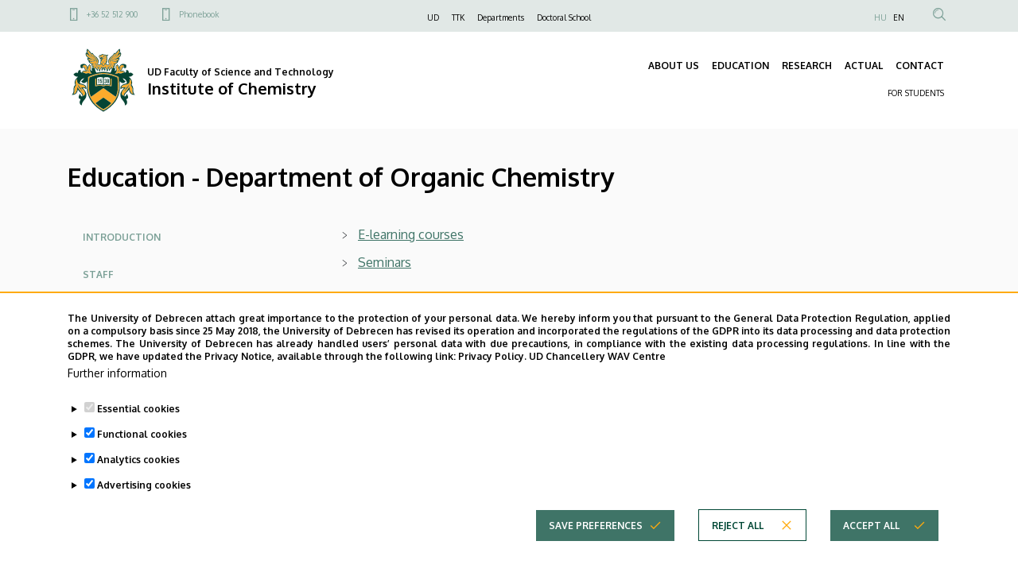

--- FILE ---
content_type: text/html; charset=UTF-8
request_url: https://kemia.unideb.hu/en/education-department-organic-chemistry
body_size: 9866
content:
<!DOCTYPE html>
<html lang="en" dir="ltr">
  <head>
    <meta charset="utf-8" />
<meta name="description" content="E-learning courses Seminars" />
<link rel="canonical" href="https://kemia.unideb.hu/en/education-department-organic-chemistry" />
<meta name="robots" content="index, follow" />
<meta name="Generator" content="Drupal 10 (https://www.drupal.org)" />
<meta name="MobileOptimized" content="width" />
<meta name="HandheldFriendly" content="true" />
<meta name="viewport" content="width=device-width, initial-scale=1.0" />
<style>div#sliding-popup, div#sliding-popup .eu-cookie-withdraw-banner, .eu-cookie-withdraw-tab {background: #ffffff} div#sliding-popup.eu-cookie-withdraw-wrapper { background: transparent; } #sliding-popup h1, #sliding-popup h2, #sliding-popup h3, #sliding-popup p, #sliding-popup label, #sliding-popup div, .eu-cookie-compliance-more-button, .eu-cookie-compliance-secondary-button, .eu-cookie-withdraw-tab { color: #000000;} .eu-cookie-withdraw-tab { border-color: #000000;}</style>
<link rel="icon" href="/themes/custom/unideb_gamma_mk4/favicon.ico" type="image/vnd.microsoft.icon" />
<link rel="alternate" hreflang="hu" href="https://kemia.unideb.hu/oktatas-szerves-kemiai-tanszek" />
<link rel="alternate" hreflang="en" href="https://kemia.unideb.hu/en/education-department-organic-chemistry" />

    <title>Education - Department of Organic Chemistry | Institute of Chemistry</title>
    <link rel="stylesheet" media="all" href="/sites/default/files/css/css_oOBvup6k_ECXCDOV2yhaC2-XyTf2LR3YLOfajznunGw.css?delta=0&amp;language=en&amp;theme=unideb_gamma_mk4&amp;include=[base64]" />
<link rel="stylesheet" media="all" href="/sites/default/files/css/css_A83YLBT4S7Tu1gCpap-RhP8kiGZoAx35aLlqX53-uMo.css?delta=1&amp;language=en&amp;theme=unideb_gamma_mk4&amp;include=[base64]" />
<link rel="stylesheet" media="all" href="//fonts.googleapis.com/css2?family=Oxygen:wght@300;400;700&amp;display=swap" />
<link rel="stylesheet" media="all" href="/sites/default/files/css/css_id9H_44lu5hHx5T1Ozpx5TAz907jonMpGWwOrXLkeAU.css?delta=3&amp;language=en&amp;theme=unideb_gamma_mk4&amp;include=[base64]" />

    
  </head>
  <body class="path-node page-node-type-page">
  <h1 class="screen-reader-only">Education - Department of Organic Chemistry | Institute of Chemistry</h1>
          <a href="#main-content" class="visually-hidden focusable skip-link">
      Skip to main content
    </a>
      
      <div class="dialog-off-canvas-main-canvas" data-off-canvas-main-canvas>
    

  



  <div class="layout-container">

  
                  <div class="region-top-line">
        <div class="container">
          <div class="row">
            <div class="col-md-4 d-none d-md-block">
                <div class="region region-top-line-left">
            

<nav role="navigation" aria-labelledby="block-unideb-gamma-mk4-unideb-gamma-contact-top-menu-menu" id="block-unideb-gamma-mk4-unideb-gamma-contact-top-menu" class="block block-menu navigation menu--contact-top">
            
  <h2 class="visually-hidden" id="block-unideb-gamma-mk4-unideb-gamma-contact-top-menu-menu">Felső kapcsolat menü</h2>
  

        
        <ul class="menu">
                  <li class="menu-item">
        <span class="font-style-xxsmall">
          <a href="tel:+3652512900" class="ud-icon-mobil ud-icon medium">+36 52 512 900</a>
                  </span>
      </li>
                <li class="menu-item">
        <span class="font-style-xxsmall">
          <a href="https://unideb.hu/en/phonebook/department/549" class="ud-icon-mobil ud-icon medium" target="_blank">Phonebook</a>
                  </span>
      </li>
      </ul>
    


  </nav>

      </div>

            </div>
            <div class="col-md-4 d-none d-md-block">
                <div class="region region-top-line-center">
            

<nav role="navigation" aria-labelledby="block-unideb-gamma-mk4-unideb-gamma-top-menu-menu" id="block-unideb-gamma-mk4-unideb-gamma-top-menu" class="block block-menu navigation menu--top">
            
  <h2 class="visually-hidden" id="block-unideb-gamma-mk4-unideb-gamma-top-menu-menu">Felső navigáció</h2>
  

        
        <ul class="menu">
                  <li class="menu-item">
        <span class="font-style-xxsmall">
          <a href="https://unideb.hu/en" target="_blank">UD</a>
                  </span>
      </li>
                <li class="menu-item">
        <span class="font-style-xxsmall">
          <a href="https://ttk.unideb.hu/en" target="_blank">TTK</a>
                  </span>
      </li>
                <li class="menu-item">
        <span class="font-style-xxsmall">
          <a href="/en/departments" data-drupal-link-system-path="node/507">Departments</a>
                  </span>
      </li>
                <li class="menu-item">
        <span class="font-style-xxsmall">
          <a href="https://chemistryphd.unideb.hu/" target="_blank">Doctoral School</a>
                  </span>
      </li>
      </ul>
    


  </nav>

      </div>

            </div>
            <div class="col-12 col-md-4">
                <div class="region region-top-line-right">
            

<nav role="navigation" aria-labelledby="block-unideb-gamma-mk4-anonim-user-menu-menu" id="block-unideb-gamma-mk4-anonim-user-menu" class="block block-menu navigation menu--anonymus-account">
            
  <h2 class="visually-hidden" id="block-unideb-gamma-mk4-anonim-user-menu-menu">Anonim Felhasználói fiók menüje</h2>
  

        
        


  </nav>

    



<div class="language-switcher-language-url block block-language block-language-blocklanguage-interface block--language-block--language-interface" id="block-unideb-gamma-mk4-unideb-gamma-language" role="navigation">
  
    
      <ul class="links"><li hreflang="hu" data-drupal-link-system-path="node/183">
        <span class="font-style-xxsmall"><a href="/oktatas-szerves-kemiai-tanszek" class="language-link" hreflang="hu" data-drupal-link-system-path="node/183">HU</a></span>
      </li><li hreflang="en" data-drupal-link-system-path="node/183" class="is-active" aria-current="page">
        <span class="font-style-xxsmall"><a href="/en/education-department-organic-chemistry" class="language-link is-active" hreflang="en" data-drupal-link-system-path="node/183" aria-current="page">EN</a></span>
      </li></ul>
  </div>

  
    
  


<div class="views-exposed-form block block-views block-views-exposed-filter-blocksearch-content-page-search block--views-exposed-filter-block--search-content-page-search search-api-exposed-form header" data-drupal-selector="views-exposed-form-search-content-page-search" id="block-unideb-gamma-mk4-search-api-exposed-form-header">
      <button type="button" id="js-search-trigger" class="search-icon-button"><i class="ud-icon-magnify ud-icon"></i></button>

  
  
    

      <form action="/en/search" method="get" id="views-exposed-form-search-content-page-search" accept-charset="UTF-8">
  <div class="js-form-item form-item js-form-type-textfield form-item-type-textfield form-item-keyword js-form-item-keyword form-no-label">
  
  
      <input placeholder="Search" data-drupal-selector="edit-keyword" type="text" id="edit-keyword" name="keyword" value="" size="30" maxlength="128" class="form-text" />

          </div>
<div data-drupal-selector="edit-actions" class="form-actions js-form-wrapper form-wrapper" id="edit-actions"><div class="submit-container">
  <input data-drupal-selector="edit-submit-search-content" type="submit" id="edit-submit-search-content" value="Keresés" class="button js-form-submit form-submit ud-button primary" />
</div>
</div>


</form>

  </div>

      </div>

            </div>
          </div>
        </div>
      </div>
    
    <header
      role="banner"  class="page-header">
      <div class="container">
        <div class="header-content row">
          <div class="col-10 col-lg-6">
            <div class="row">
              <div class="header-left col-12 order-0">
                  <div class="region region-header-left">
            
    



<div id="block-unideb-gamma-mk4-unideb-gamma-branding" class="block block-system block-system-branding-block block--system-branding-block">
  
    
    <div class="system-branding-content">
          <a href="/en" rel="home" class="site-logo">
        <img src="/themes/custom/unideb_gamma_mk4/../unideb_gamma/logo.svg" alt="Home" />
      </a>
        <div class="site-name-container">
              <a href="/en" rel="home">
          <div class="site-slogan"><span class="font-style-xsmall">  <span class="unideb-branding-attributes--item">UD Faculty of Science and Technology</span>
</span></div>
        </a>
                    <div class="site-name">
          <span class="font-style-xlarge">
            <a href="/en" title="Home" rel="home">
                <span class="unideb-branding-attributes--item">Institute of Chemistry</span>

            </a>
          </span>
        </div>
          </div>
  </div>
</div>

      </div>

              </div>
            </div>
          </div>
          <div class="col-6 ud-display-content-lg">
            <div class="row ud-display-content-lg">
              <div id="header-center"
                   class="header-center header-collapse-navigation collapse navbar-collapse col-12 order-4 order-lg-1">
                  <div class="region region-header-center">
            
  
<nav role="navigation" aria-labelledby="block-unideb-gamma-mk4-unideb-gamma-main-menu-menu" id="block-unideb-gamma-mk4-unideb-gamma-main-menu" class="block block-menu navigation menu--main navbar navbar-expand-md block-menu-extras-navbar-with-column">
            
  <h2 class="visually-hidden" id="block-unideb-gamma-mk4-unideb-gamma-main-menu-menu">Fő navigáció</h2>
  

        
  
              <ul data-region="header_center" class="navbar-nav">
                            <li data-quickedit-entity-id="menu_link_content/21"  class="nav-item dropdown-menu-item-level-0 view-mode-default">
            
                        <a href="/en/introduction" class="nav-link font-style-xsmall" data-drupal-link-system-path="node/415">ABOUT US</a>
                      </li>
                            <li data-quickedit-entity-id="menu_link_content/4"  class="nav-item dropdown dropdown-menu-item-level-0 view-mode-default">
            
                        <a href="/en" class="nav-link font-style-xsmall" data-toggle="dropdown" data-drupal-link-system-path="&lt;front&gt;">EDUCATION</a>
                          <div class="dropdown-menu">
                  
        
                          
      
      
      <ul  class="row">

                    
                
                                          <div  class="menu-group-wrapper col-12 normal-links">
                  
        
          <li data-quickedit-entity-id="menu_link_content/107" class="dropdown-menu-column dropdown-menu-item-level-1">
            
                          <span class="font-style-xsmall">
                <div class="menu-column-title-without-button">
                  <a class="menu-column-title">EDUCATION INFORMATION</a>
                </div>

                <div class="menu-column-title-with-button position-relative">
                  <a class="menu-column-title">EDUCATION INFORMATION</a>
                  <span class="data-collapse-button ud-icon-button absolute-full-link" data-toggle="collapse" data-target="#collapse-107" aria-expanded="false" aria-controls="collapse-107">
                      <a class="ud-icon ud-icon-plus"></a>
                  </span>
                </div>
              </span>
            

                                            
        
            
                    
      
      <ul  class="collapse" id="collapse-107">

                    
                
        
        
          <li data-quickedit-entity-id="menu_link_content/117" class="dropdown-menu-item dropdown-menu-item-level-2">
            
                                                      <a href="/en/programmes" class="dropdown-menu-item-title font-style-small" data-drupal-link-system-path="node/417">Programmes</a>
            

                                                </li>

          
                  
                
        
        
          <li data-quickedit-entity-id="menu_link_content/149" class="dropdown-menu-item dropdown-menu-item-level-2">
            
                                                      <a href="/en/heads-programmes" class="dropdown-menu-item-title font-style-small" data-drupal-link-system-path="node/418">Heads of the Programmes</a>
            

                                                </li>

          
                  
                
        
        
          <li data-quickedit-entity-id="menu_link_content/137" class="dropdown-menu-item dropdown-menu-item-level-2">
            
                                                      <a href="/en/bulletins" class="dropdown-menu-item-title font-style-small" data-drupal-link-system-path="node/400">Bulletins</a>
            

                                                </li>

          
                  
                
        
        
          <li data-quickedit-entity-id="menu_link_content/290" class="dropdown-menu-item dropdown-menu-item-level-2">
            
                                                      <a href="/en/specialization-forms" class="dropdown-menu-item-title font-style-small" data-drupal-link-system-path="node/710">Specialization forms</a>
            

                                                </li>

          
              </ul>
      
                                    </li>

                                  
                  
                
                          
        
          <li data-quickedit-entity-id="menu_link_content/80" class="dropdown-menu-column dropdown-menu-item-level-1">
            
                          <span class="font-style-xsmall">
                <div class="menu-column-title-without-button">
                  <a class="menu-column-title">TIMETABLES</a>
                </div>

                <div class="menu-column-title-with-button position-relative">
                  <a class="menu-column-title">TIMETABLES</a>
                  <span class="data-collapse-button ud-icon-button absolute-full-link" data-toggle="collapse" data-target="#collapse-80" aria-expanded="false" aria-controls="collapse-80">
                      <a class="ud-icon ud-icon-plus"></a>
                  </span>
                </div>
              </span>
            

                                            
        
            
                    
      
      <ul  class="collapse" id="collapse-80">

                    
                
        
        
          <li data-quickedit-entity-id="menu_link_content/88" class="dropdown-menu-item dropdown-menu-item-level-2">
            
                                                      <a href="/en/chemistry-bsc" class="dropdown-menu-item-title font-style-small" data-drupal-link-system-path="node/411">Chemistry BSc</a>
            

                                                </li>

          
                  
                
        
        
          <li data-quickedit-entity-id="menu_link_content/85" class="dropdown-menu-item dropdown-menu-item-level-2">
            
                                                      <a href="/en/chemical-engineer-bsc" class="dropdown-menu-item-title font-style-small" data-drupal-link-system-path="node/412">Chemical Engineer BSc</a>
            

                                                </li>

          
                  
                
        
        
          <li data-quickedit-entity-id="menu_link_content/118" class="dropdown-menu-item dropdown-menu-item-level-2">
            
                                                      <a href="/en/chemistry-msc" class="dropdown-menu-item-title font-style-small" data-drupal-link-system-path="node/413">Chemistry MSc</a>
            

                                                </li>

          
                  
                
        
        
          <li data-quickedit-entity-id="menu_link_content/191" class="dropdown-menu-item dropdown-menu-item-level-2">
            
                                                      <a href="/en/chemical-engineer-msc" class="dropdown-menu-item-title font-style-small" data-drupal-link-system-path="node/414">Chemical Engineer MSc</a>
            

                                                </li>

          
              </ul>
      
                                    </li>

                                  
                  
                
                          
        
          <li data-quickedit-entity-id="menu_link_content/104" class="dropdown-menu-column dropdown-menu-item-level-1">
            
                          <span class="font-style-xsmall">
                <div class="menu-column-title-without-button">
                  <a class="menu-column-title">THESIS, FINAL EXAM</a>
                </div>

                <div class="menu-column-title-with-button position-relative">
                  <a class="menu-column-title">THESIS, FINAL EXAM</a>
                  <span class="data-collapse-button ud-icon-button absolute-full-link" data-toggle="collapse" data-target="#collapse-104" aria-expanded="false" aria-controls="collapse-104">
                      <a class="ud-icon ud-icon-plus"></a>
                  </span>
                </div>
              </span>
            

                                            
        
            
                    
      
      <ul  class="collapse" id="collapse-104">

                    
                
        
        
          <li data-quickedit-entity-id="menu_link_content/166" class="dropdown-menu-item dropdown-menu-item-level-2">
            
                                                      <a href="/en/thesis-english" class="dropdown-menu-item-title font-style-small" data-drupal-link-system-path="node/394">Thesis</a>
            

                                                </li>

          
                  
                
        
        
          <li data-quickedit-entity-id="menu_link_content/89" class="dropdown-menu-item dropdown-menu-item-level-2">
            
                                                      <a href="/en/final-exam-english" class="dropdown-menu-item-title font-style-small" data-drupal-link-system-path="node/396">Final Exam</a>
            

                                                </li>

          
              </ul>
      
                                    </li>

                                       </div>
                        
              </ul>
      
              </div>
                      </li>
                            <li data-quickedit-entity-id="menu_link_content/34"  class="nav-item dropdown dropdown-menu-item-level-0 view-mode-default">
            
                        <a href="/en" class="nav-link font-style-xsmall" data-toggle="dropdown" data-drupal-link-system-path="&lt;front&gt;">RESEARCH</a>
                          <div class="dropdown-menu">
                  
        
                          
      
      
      <ul  class="row">

                    
                
                                          <div  class="menu-group-wrapper col-12 normal-links">
                  
        
          <li data-quickedit-entity-id="menu_link_content/126" class="dropdown-menu-column dropdown-menu-item-level-1">
            
                          <span class="font-style-xsmall">
                <div class="menu-column-title-without-button">
                  <a class="menu-column-title">DOCTORAL SCHOOL</a>
                </div>

                <div class="menu-column-title-with-button position-relative">
                  <a class="menu-column-title">DOCTORAL SCHOOL</a>
                  <span class="data-collapse-button ud-icon-button absolute-full-link" data-toggle="collapse" data-target="#collapse-126" aria-expanded="false" aria-controls="collapse-126">
                      <a class="ud-icon ud-icon-plus"></a>
                  </span>
                </div>
              </span>
            

                                            
        
            
                    
      
      <ul  class="collapse" id="collapse-126">

                    
                
        
        
          <li data-quickedit-entity-id="menu_link_content/153" class="dropdown-menu-item dropdown-menu-item-level-2">
            
                                                      <a href="https://chemistryphd.unideb.hu/" class="dropdown-menu-item-title font-style-small">Doctoral School of Chemistry</a>
            

                                                </li>

          
              </ul>
      
                                    </li>

                                  
                  
                
                          
        
          <li data-quickedit-entity-id="menu_link_content/62" class="dropdown-menu-column dropdown-menu-item-level-1">
            
                          <span class="font-style-xsmall">
                <div class="menu-column-title-without-button">
                  <a class="menu-column-title">GROUPS</a>
                </div>

                <div class="menu-column-title-with-button position-relative">
                  <a class="menu-column-title">GROUPS</a>
                  <span class="data-collapse-button ud-icon-button absolute-full-link" data-toggle="collapse" data-target="#collapse-62" aria-expanded="false" aria-controls="collapse-62">
                      <a class="ud-icon ud-icon-plus"></a>
                  </span>
                </div>
              </span>
            

                                            
        
            
                    
      
      <ul  class="collapse" id="collapse-62">

                    
                
        
        
          <li data-quickedit-entity-id="menu_link_content/91" class="dropdown-menu-item dropdown-menu-item-level-2">
            
                                                      <a href="/en/research-groups" class="dropdown-menu-item-title font-style-small" data-drupal-link-system-path="node/419">Research Groups</a>
            

                                                </li>

          
              </ul>
      
                                    </li>

                                       </div>
                        
              </ul>
      
              </div>
                      </li>
                            <li data-quickedit-entity-id="menu_link_content/54"  class="nav-item dropdown dropdown-menu-item-level-0 view-mode-default">
            
                        <a href="/en" class="nav-link font-style-xsmall" data-toggle="dropdown" data-drupal-link-system-path="&lt;front&gt;">ACTUAL</a>
                          <div class="dropdown-menu">
                  
        
                          
      
      
      <ul  class="row">

                    
                
                                          <div  class="menu-group-wrapper col-12 normal-links">
                  
        
          <li data-quickedit-entity-id="menu_link_content/142" class="dropdown-menu-column dropdown-menu-item-level-1">
            
                          <span class="font-style-xsmall">
                <div class="menu-column-title-without-button">
                  <a class="menu-column-title">ACTUAL</a>
                </div>

                <div class="menu-column-title-with-button position-relative">
                  <a class="menu-column-title">ACTUAL</a>
                  <span class="data-collapse-button ud-icon-button absolute-full-link" data-toggle="collapse" data-target="#collapse-142" aria-expanded="false" aria-controls="collapse-142">
                      <a class="ud-icon ud-icon-plus"></a>
                  </span>
                </div>
              </span>
            

                                            
        
            
                    
      
      <ul  class="collapse" id="collapse-142">

                    
                
        
        
          <li data-quickedit-entity-id="menu_link_content/157" class="dropdown-menu-item dropdown-menu-item-level-2">
            
                                                      <a href="/en/news" class="dropdown-menu-item-title font-style-small" data-drupal-link-system-path="news">News</a>
            

                                                </li>

          
                  
                
        
        
          <li data-quickedit-entity-id="menu_link_content/129" class="dropdown-menu-item dropdown-menu-item-level-2">
            
                                                      <a href="/en/esemenynaptar" class="dropdown-menu-item-title font-style-small" data-drupal-link-system-path="esemenynaptar">Events</a>
            

                                                </li>

          
              </ul>
      
                                    </li>

                                       </div>
                        
              </ul>
      
              </div>
                      </li>
                            <li data-quickedit-entity-id="menu_link_content/16"  class="nav-item dropdown dropdown-menu-item-level-0 view-mode-default">
            
                        <a href="/en" class="nav-link font-style-xsmall" data-toggle="dropdown" data-drupal-link-system-path="&lt;front&gt;">CONTACT</a>
                          <div class="dropdown-menu">
                  
        
                          
      
      
      <ul  class="row">

                    
                
                                          <div  class="menu-group-wrapper col-12 normal-links">
                  
        
          <li data-quickedit-entity-id="menu_link_content/87" class="dropdown-menu-column dropdown-menu-item-level-1">
            
                          <span class="font-style-xsmall">
                <div class="menu-column-title-without-button">
                  <a class="menu-column-title">CONTACT US</a>
                </div>

                <div class="menu-column-title-with-button position-relative">
                  <a class="menu-column-title">CONTACT US</a>
                  <span class="data-collapse-button ud-icon-button absolute-full-link" data-toggle="collapse" data-target="#collapse-87" aria-expanded="false" aria-controls="collapse-87">
                      <a class="ud-icon ud-icon-plus"></a>
                  </span>
                </div>
              </span>
            

                                            
        
            
                    
      
      <ul  class="collapse" id="collapse-87">

                    
                
        
        
          <li data-quickedit-entity-id="menu_link_content/106" class="dropdown-menu-item dropdown-menu-item-level-2">
            
                                                      <a href="/en/contact-us" class="dropdown-menu-item-title font-style-small" data-drupal-link-system-path="node/416">Availability</a>
            

                                                </li>

          
              </ul>
      
                                    </li>

                                  
                  
                
                          
        
          <li data-quickedit-entity-id="menu_link_content/76" class="dropdown-menu-column dropdown-menu-item-level-1">
            
                          <span class="font-style-xsmall">
                <div class="menu-column-title-without-button">
                  <a class="menu-column-title">PHONEBOOKS</a>
                </div>

                <div class="menu-column-title-with-button position-relative">
                  <a class="menu-column-title">PHONEBOOKS</a>
                  <span class="data-collapse-button ud-icon-button absolute-full-link" data-toggle="collapse" data-target="#collapse-76" aria-expanded="false" aria-controls="collapse-76">
                      <a class="ud-icon ud-icon-plus"></a>
                  </span>
                </div>
              </span>
            

                                            
        
            
                    
      
      <ul  class="collapse" id="collapse-76">

                    
                
        
        
          <li data-quickedit-entity-id="menu_link_content/120" class="dropdown-menu-item dropdown-menu-item-level-2">
            
                                                      <a href="https://unideb.hu/en/phonebook/worker" target="_blank" class="dropdown-menu-item-title font-style-small">UD Phonebook</a>
            

                                                </li>

          
                  
                
        
        
          <li data-quickedit-entity-id="menu_link_content/143" class="dropdown-menu-item dropdown-menu-item-level-2">
            
                                                      <a href="https://unideb.hu/en/phonebook/department/549" target="_blank" class="dropdown-menu-item-title font-style-small">Institutes Phonebook</a>
            

                                                </li>

          
              </ul>
      
                                    </li>

                                       </div>
                        
              </ul>
      
              </div>
                      </li>
              </ul>
      

  </nav>

      </div>

              </div>
              <div class="header-right col-12 order-2">
                
              </div>
                              <div id="header-bottom" class="header-bottom header-collapse-navigation collapse navbar-collapse col-12 order-5">
                    <div class="region region-header-bottom">
            
  
<nav role="navigation" aria-labelledby="block-unideb-gamma-mk4-menu-secondary-menu" id="block-unideb-gamma-mk4-menu-secondary" class="block block-menu navigation menu--secondary navbar navbar-expand-md block-menu-extras-navbar-with-column">
            
  <h2 class="visually-hidden" id="block-unideb-gamma-mk4-menu-secondary-menu">Másodlagos navigáció</h2>
  

        

  
              <ul data-region="header_bottom" class="navbar-nav">
                            <li data-quickedit-entity-id="menu_link_content/56"  class="nav-item dropdown dropdown-menu-item-level-0 view-mode-default">
            
                        <a href="/en" class="nav-link font-style-xxsmall" data-toggle="dropdown" data-drupal-link-system-path="&lt;front&gt;">FOR STUDENTS</a>
                          <div class="dropdown-menu">
                  
        
                          
      
      
      <ul  class="row">

                    
                
                                          <div  class="menu-group-wrapper col-12 normal-links">
                  
        
          <li data-quickedit-entity-id="menu_link_content/82" class="dropdown-menu-column dropdown-menu-item-level-1">
            
                          <span class="font-style-xsmall">
                <div class="menu-column-title-without-button">
                  <a class="menu-column-title">EDUCATION INFORMATION</a>
                </div>

                <div class="menu-column-title-with-button position-relative">
                  <a class="menu-column-title">EDUCATION INFORMATION</a>
                  <span class="data-collapse-button ud-icon-button absolute-full-link" data-toggle="collapse" data-target="#collapse-82" aria-expanded="false" aria-controls="collapse-82">
                      <a class="ud-icon ud-icon-plus"></a>
                  </span>
                </div>
              </span>
            

                                            
        
            
                    
      
      <ul  class="collapse" id="collapse-82">

                    
                
        
        
          <li data-quickedit-entity-id="menu_link_content/95" class="dropdown-menu-item dropdown-menu-item-level-2">
            
                                                      <a href="https://kemia.unideb.hu/en/heads-programmes" class="dropdown-menu-item-title font-style-small">Heads of the Programmes</a>
            

                                                </li>

          
                  
                
        
        
          <li data-quickedit-entity-id="menu_link_content/105" class="dropdown-menu-item dropdown-menu-item-level-2">
            
                                                      <a href="/en/topic-courses" class="dropdown-menu-item-title font-style-small" data-drupal-link-system-path="node/399">Topic of courses</a>
            

                                                </li>

          
                  
                
        
        
          <li data-quickedit-entity-id="menu_link_content/77" class="dropdown-menu-item dropdown-menu-item-level-2">
            
                                                      <a href="/en/bulletins" class="dropdown-menu-item-title font-style-small" data-drupal-link-system-path="node/400">Bulletins</a>
            

                                                </li>

          
                  
                
        
        
          <li data-quickedit-entity-id="menu_link_content/289" class="dropdown-menu-item dropdown-menu-item-level-2">
            
                                                      <a href="/en/specialization-forms" class="dropdown-menu-item-title font-style-small" data-drupal-link-system-path="node/710">Specialization forms</a>
            

                                                </li>

          
              </ul>
      
                                    </li>

                                  
                  
                
                          
        
          <li data-quickedit-entity-id="menu_link_content/275" class="dropdown-menu-column dropdown-menu-item-level-1">
            
                          <span class="font-style-xsmall">
                <div class="menu-column-title-without-button">
                  <a class="menu-column-title">THESIS, FINAL EXAM</a>
                </div>

                <div class="menu-column-title-with-button position-relative">
                  <a class="menu-column-title">THESIS, FINAL EXAM</a>
                  <span class="data-collapse-button ud-icon-button absolute-full-link" data-toggle="collapse" data-target="#collapse-275" aria-expanded="false" aria-controls="collapse-275">
                      <a class="ud-icon ud-icon-plus"></a>
                  </span>
                </div>
              </span>
            

                                            
        
            
                    
      
      <ul  class="collapse" id="collapse-275">

                    
                
        
        
          <li data-quickedit-entity-id="menu_link_content/140" class="dropdown-menu-item dropdown-menu-item-level-2">
            
                                                      <a href="/en/thesis-english" class="dropdown-menu-item-title font-style-small" data-drupal-link-system-path="node/394">Thesis</a>
            

                                                </li>

          
                  
                
        
        
          <li data-quickedit-entity-id="menu_link_content/132" class="dropdown-menu-item dropdown-menu-item-level-2">
            
                                                      <a href="/en/final-exam-english" class="dropdown-menu-item-title font-style-small" data-drupal-link-system-path="node/396">Final Exam</a>
            

                                                </li>

          
              </ul>
      
                                    </li>

                                  
                  
                
                          
        
          <li data-quickedit-entity-id="menu_link_content/101" class="dropdown-menu-column dropdown-menu-item-level-1">
            
                          <span class="font-style-xsmall">
                <div class="menu-column-title-without-button">
                  <a class="menu-column-title">TIMETABLES</a>
                </div>

                <div class="menu-column-title-with-button position-relative">
                  <a class="menu-column-title">TIMETABLES</a>
                  <span class="data-collapse-button ud-icon-button absolute-full-link" data-toggle="collapse" data-target="#collapse-101" aria-expanded="false" aria-controls="collapse-101">
                      <a class="ud-icon ud-icon-plus"></a>
                  </span>
                </div>
              </span>
            

                                            
        
            
                    
      
      <ul  class="collapse" id="collapse-101">

                    
                
        
        
          <li data-quickedit-entity-id="menu_link_content/119" class="dropdown-menu-item dropdown-menu-item-level-2">
            
                                                      <a href="/en/chemistry-bsc" class="dropdown-menu-item-title font-style-small" data-drupal-link-system-path="node/411">Chemistry BSc</a>
            

                                                </li>

          
                  
                
        
        
          <li data-quickedit-entity-id="menu_link_content/134" class="dropdown-menu-item dropdown-menu-item-level-2">
            
                                                      <a href="/en/chemical-engineer-bsc" class="dropdown-menu-item-title font-style-small" data-drupal-link-system-path="node/412">Chemical Engineer BSc</a>
            

                                                </li>

          
                  
                
        
        
          <li data-quickedit-entity-id="menu_link_content/146" class="dropdown-menu-item dropdown-menu-item-level-2">
            
                                                      <a href="/en/chemistry-msc" class="dropdown-menu-item-title font-style-small" data-drupal-link-system-path="node/413">Chemistry MSc</a>
            

                                                </li>

          
                  
                
        
        
          <li data-quickedit-entity-id="menu_link_content/121" class="dropdown-menu-item dropdown-menu-item-level-2">
            
                                                      <a href="/en/chemical-engineer-msc" class="dropdown-menu-item-title font-style-small" data-drupal-link-system-path="node/414">Chemical Engineer MSc</a>
            

                                                </li>

          
              </ul>
      
                                    </li>

                                       </div>
                        
              </ul>
      
              </div>
                      </li>
              </ul>
      

  </nav>

      </div>

                </div>
                          </div>
          </div>
          <div class="navbar navbar-expand-md navbar-light menu-mobile col-2 col-sm-2 d-md-none order-1">
            <button class="navbar-toggler" type="button" data-toggle="collapse" data-target=".header-collapse-navigation"
                    aria-controls="header-center" aria-expanded="false" aria-label="Toggle navigation">
              <div class="icon-bar-holder">
                <span class="icon-bar top-bar"></span>
                <span class="icon-bar middle-bar"></span>
                <span class="icon-bar bottom-bar"></span>
              </div>
            </button>
          </div>
        </div>
      </div>
    </header>

    


        
    
    <main role="main" class="container">
      <a id="main-content" tabindex="-1"></a>
      <div class="row">

        <div  class="col">
                      <div>
                <div class="region region-content-top">
            
    



<div id="block-unideb-gamma-mk4-unideb-gamma-page-title" class="block block-core block-page-title-block block--page-title-block">
  
    
      
  <h2 class="page-title font-style-xxlarge">
<span>Education - Department of Organic Chemistry </span>
</h2>


  </div>

      </div>

            </div>
          
          
          <div class="row">
                          <aside class="content-left col-lg-3" >
                  <div class="region region-content-left">
            

<nav role="navigation" aria-labelledby="block-unideb-gamma-mk4-side-menu-menu" id="block-unideb-gamma-mk4-side-menu" class="block block-menu navigation menu--side">
            
  <h2 class="visually-hidden" id="block-unideb-gamma-mk4-side-menu-menu">Oldalmenü</h2>
  

        
              <ul class="menu">
                    <li class="menu-item">
        <div class="font-style-xsmall">
          <a href="/en/introduction-department-organic-chemistry" data-drupal-link-system-path="node/167">Introduction</a>
        </div>
              </li>
                <li class="menu-item">
        <div class="font-style-xsmall">
          <a href="/en/staff-department-organic-chemistry" data-drupal-link-system-path="node/182">Staff</a>
        </div>
              </li>
                <li class="menu-item">
        <div class="font-style-xsmall">
          <a href="/en/staff-profiles-department-organic-chemistry" data-drupal-link-system-path="node/387">Staff profiles</a>
        </div>
              </li>
                <li class="menu-item menu-item--active-trail">
        <div class="font-style-xsmall">
          <a href="/en/education-department-organic-chemistry" title="4" data-drupal-link-system-path="node/183" class="is-active" aria-current="page">Education</a>
        </div>
              </li>
                <li class="menu-item">
        <div class="font-style-xsmall">
          <a href="/en/research-department-organic-chemistry" data-drupal-link-system-path="node/184">Research</a>
        </div>
              </li>
                <li class="menu-item">
        <div class="font-style-xsmall">
          <a href="/en/useful-links-department-organic-chemistry" data-drupal-link-system-path="node/187">Useful Links</a>
        </div>
              </li>
                <li class="menu-item">
        <div class="font-style-xsmall">
          <a href="/en/contact-department-organic-chemistry" data-drupal-link-system-path="node/188">Contact</a>
        </div>
              </li>
        </ul>
  


  </nav>

      </div>

              </aside>
            
                          <div  class="col layout-content col-lg-9">
                  <div class="region region-content">
            <div data-drupal-messages-fallback class="hidden"></div>
    



<div id="block-unideb-gamma-mk4-unideb-gamma-content" class="block block-system block-system-main-block block--system-main-block">
  
    
      <article data-history-node-id="183" class="node node--type-page node--promoted node--view-mode-full">

  
    

  
  <div class="node__content">
      
            <div class="field clearfix field--name-body field--type-text-with-summary field--label-hidden field__item"><div class="list-tpl tpl2"> <ul> <li class="rtejustify"><span style="font-size:16px;"><a href="https://elearning.unideb.hu/course/index.php?categoryid=182" target="_blank">E-learning courses</a></span></li> <li class="rtejustify"><span style="font-size:16px;"><a href="/node/212">Seminars</a></span></li> </ul> </div> <ul> </ul> </div>
      
  <div class="last-update">
    <span class="title">Last update:</span>
    <span class="date">2023. 06. 08. 11:05</span>
  </div>
  </div>

</article>

  </div>

      </div>

              </div>
            
                      </div>
        </div>
      </div>

    </main>

    
    

    <footer role="contentinfo" class="page-footer">
                                  <div class="region-footer-bottom-line">
          <div class="container">
            <div class="row">
              <div class="col-12 col-md-5">
                  <div class="region region-footer-bottom-left">
            
    



<div id="block-unideb-gamma-mk4-unideb-gamma-social-media-icons" class="block-social-media-links block block-social-media-links-block block--social-media-links-block">
  
    
      

<ul class="social-media-links--platforms platforms inline horizontal">
      <li>
      <a class="social-media-link-icon--facebook" href="https://www.facebook.com/debrecenuniversity"  target="_blank" >
        <i class='ud-icon ud-icon-fb'></i>
      </a>

          </li>
      <li>
      <a class="social-media-link-icon--instagram" href="https://www.instagram.com/unideb_official"  target="_blank" >
        <i class='ud-icon ud-icon-insta'></i>
      </a>

          </li>
      <li>
      <a class="social-media-link-icon--linkedin" href="https://www.linkedin.com/school/debreceni-egyetem/"  target="_blank" >
        <i class='ud-icon ud-icon-linkedin'></i>
      </a>

          </li>
      <li>
      <a class="social-media-link-icon--twitter" href="https://x.com/degyetem"  target="_blank" >
        <i class='ud-icon ud-icon-x'></i>
      </a>

          </li>
      <li>
      <a class="social-media-link-icon--youtube" href="https://www.youtube.com/user/debreceniegyetem"  target="_blank" >
        <i class='ud-icon ud-icon-youtube'></i>
      </a>

          </li>
  </ul>

  </div>

      </div>

              </div>
              <div class="col-12 col-md-2">
                
              </div>
              <div class="col-12 col-md-5">
                  <div class="region region-footer-bottom-right">
            

<nav role="navigation" aria-labelledby="block-unideb-gamma-mk4-unideb-gamma-footer-data-protection-menu" id="block-unideb-gamma-mk4-unideb-gamma-footer-data-protection" class="block block-menu navigation menu--data-protection">
            
  <h2 class="visually-hidden" id="block-unideb-gamma-mk4-unideb-gamma-footer-data-protection-menu">Adatvédelem</h2>
  

        
        <ul class="menu">
                  <li class="menu-item">
        <div class="font-style-xxsmall">
          <a href="https://mad-hatter.it.unideb.hu/portal/displayDocument/Port%C3%A1lcsal%C3%A1d%20dokumentumai/Privacy_Policy.pdf" target="_blank">Privacy Policy</a>
                  </div>
      </li>
                <li class="menu-item">
        <div class="font-style-xxsmall">
          <a href="/en/technical-information">Technical Information</a>
                  </div>
      </li>
      </ul>
    


  </nav>

    



<div id="block-unideb-gamma-mk4-copyrightfooter" class="block block-copyright-footer block--copyright-footer">
  
    
      Copyright &copy; 2026 Unideb 
  </div>

      </div>

              </div>
            </div>
          </div>
        </div>
          </footer>
  
  </div>

  </div>

    
    <script type="application/json" data-drupal-selector="drupal-settings-json">{"path":{"baseUrl":"\/","pathPrefix":"en\/","currentPath":"node\/183","currentPathIsAdmin":false,"isFront":false,"currentLanguage":"en"},"pluralDelimiter":"\u0003","suppressDeprecationErrors":true,"back_to_top":{"back_to_top_button_trigger":100,"back_to_top_speed":1200,"back_to_top_prevent_on_mobile":true,"back_to_top_prevent_in_admin":false,"back_to_top_button_type":"image","back_to_top_button_text":"Vissza a tetej\u00e9re"},"eu_cookie_compliance":{"cookie_policy_version":"1.0.0","popup_enabled":true,"popup_agreed_enabled":false,"popup_hide_agreed":false,"popup_clicking_confirmation":false,"popup_scrolling_confirmation":false,"popup_html_info":"\u003Cdiv role=\u0022alertdialog\u0022 aria-labelledby=\u0022popup-text\u0022  class=\u0022eu-cookie-compliance-banner eu-cookie-compliance-banner-info eu-cookie-compliance-banner--categories\u0022\u003E\n  \u003Cdiv class=\u0022container\u0022\u003E\n    \u003Cdiv class=\u0022popup-content info eu-cookie-compliance-content\u0022\u003E\n    \u003Cdiv id=\u0022popup-text\u0022 class=\u0022eu-cookie-compliance-message\u0022\u003E\n      \u003Cdiv class=\u0022font-style-xxsmall\u0022\u003E\n        \u003Cp\u003EThe University of Debrecen attach great importance to the protection of your personal data. We hereby inform you that pursuant to the General Data Protection Regulation, applied on a compulsory basis since 25 May 2018, the University of Debrecen has revised its operation and incorporated the regulations of the GDPR into its data processing and data protection schemes. The University of Debrecen has already handled users\u2019 personal data with due precautions, in compliance with the existing data processing regulations. In line with the GDPR, we have updated the Privacy Notice, available through the following link:\u0026nbsp;\u003Ca href=\u0022https:\/\/mad-hatter.it.unideb.hu\/portal\/displayDocument\/Port\u00e1lcsal\u00e1d%20dokumentumai\/Privacy_Policy.pdf\u0022 target=\u0022_blank\u0022\u003EPrivacy Policy.\u003C\/a\u003E\u0026nbsp;\u003Cstrong\u003EUD Chancellery WAV Centre\u003C\/strong\u003E\u003C\/p\u003E\n      \u003C\/div\u003E\n              \u003Cbutton type=\u0022button\u0022 class=\u0022find-more-button eu-cookie-compliance-more-button\u0022\u003EFurther information\u003C\/button\u003E\n          \u003C\/div\u003E\n\n          \u003Cdiv id=\u0022eu-cookie-compliance-categories\u0022 class=\u0022eu-cookie-compliance-categories\u0022\u003E\n                  \u003Cdetails class=\u0022eu-cookie-compliance-category\u0022\u003E\n            \u003Csummary\u003E\n              \u003Cinput type=\u0022checkbox\u0022 name=\u0022cookie-categories\u0022 id=\u0022cookie-category-essential\u0022\n                     value=\u0022essential\u0022\n                 checked                  disabled  \u003E\n              \u003Clabel class=\u0022font-style-xsmall\u0022 for=\u0022cookie-category-essential\u0022\u003EEssential cookies\u003C\/label\u003E\n            \u003C\/summary\u003E\n                          \u003Cdiv class=\u0022eu-cookie-compliance-category-description\u0022\u003ESmall text files that your browser places on your device to store certain information. Essential cookies are an essential element of websites, without them, it would not be possible to use the websites smoothly. These cookies allow users to navigate between different parts of the website, store their preferences and access secure areas of the website (e.g. the session in which the user\u0026#039;s login is stored, and the decision made concerning cookies). These cookies do not collect information about user\u0026#039;s browsing habits and cannot be used to track user behaviour. Only the minimum information necessary for the operation of the website is stored and is usually deleted when you close your browser unless it is a permanent cookie that may remain on your device for a longer period of time to improve your user experience.\u003C\/div\u003E\n                      \u003C\/details\u003E\n                  \u003Cdetails class=\u0022eu-cookie-compliance-category\u0022\u003E\n            \u003Csummary\u003E\n              \u003Cinput type=\u0022checkbox\u0022 name=\u0022cookie-categories\u0022 id=\u0022cookie-category-functional\u0022\n                     value=\u0022functional\u0022\n                 checked                  \u003E\n              \u003Clabel class=\u0022font-style-xsmall\u0022 for=\u0022cookie-category-functional\u0022\u003EFunctional cookies\u003C\/label\u003E\n            \u003C\/summary\u003E\n                          \u003Cdiv class=\u0022eu-cookie-compliance-category-description\u0022\u003EThese small text files are placed on your device by your browser and the website uses this information to recognize that you have previously used it with that device. They store decisions that you made during setting up the page (e.g. hide pop-ups for 24 hours). We use the information stored in this way in order to adapt our website to your needs and make it convenient to use. In this process, only the cookie is identified on your device, no personal data is associated.\u003C\/div\u003E\n                      \u003C\/details\u003E\n                  \u003Cdetails class=\u0022eu-cookie-compliance-category\u0022\u003E\n            \u003Csummary\u003E\n              \u003Cinput type=\u0022checkbox\u0022 name=\u0022cookie-categories\u0022 id=\u0022cookie-category-analytics\u0022\n                     value=\u0022analytics\u0022\n                 checked                  \u003E\n              \u003Clabel class=\u0022font-style-xsmall\u0022 for=\u0022cookie-category-analytics\u0022\u003EAnalytics cookies\u003C\/label\u003E\n            \u003C\/summary\u003E\n                          \u003Cdiv class=\u0022eu-cookie-compliance-category-description\u0022\u003EThese cookies provide aggregated data about how visitors use our website. Their goal is to help us improve the content and functionality of our website. These cookies allow us to anonymously track which of our subpages users visit, how often and how much time they spend there, and what content they are most interested in. We record searches, geographic location, and the rate at which mobile devices are used to access our site. We use this data to compile statistical reports.\u003C\/div\u003E\n                      \u003C\/details\u003E\n                  \u003Cdetails class=\u0022eu-cookie-compliance-category\u0022\u003E\n            \u003Csummary\u003E\n              \u003Cinput type=\u0022checkbox\u0022 name=\u0022cookie-categories\u0022 id=\u0022cookie-category-advertising\u0022\n                     value=\u0022advertising\u0022\n                 checked                  \u003E\n              \u003Clabel class=\u0022font-style-xsmall\u0022 for=\u0022cookie-category-advertising\u0022\u003EAdvertising cookies\u003C\/label\u003E\n            \u003C\/summary\u003E\n                          \u003Cdiv class=\u0022eu-cookie-compliance-category-description\u0022\u003EAdvertising cookies are packages of data placed by advertising providers on users\u0026#039; devices to track their online activity. These cookies allow advertisers to display personalised advertisements that may be more relevant to the user\u0026#039;s interests. Advertising cookies collect information about users\u0026#039; online behaviour, such as visited pages, clicks, and purchase history. Then, they use this information to offer tailored advertising to users when they browse other websites.\u003C\/div\u003E\n                      \u003C\/details\u003E\n              \u003C\/div\u003E\n    \n    \u003Cdiv id=\u0022popup-buttons\u0022 class=\u0022eu-cookie-compliance-buttons eu-cookie-compliance-has-categories\u0022\u003E\n                \u003Cbutton type=\u0022button\u0022\n                  class=\u0022eu-cookie-compliance-save-preferences-button ud-button primary icon-right ud-icon ud-icon-check medium\u0022\u003ESave preferences\u003C\/button\u003E\n\n                    \u003Cbutton type=\u0022button\u0022 class=\u0022eu-cookie-compliance-default-button eu-cookie-compliance-reject-button ud-button secondary icon-right ud-icon ud-icon-close medium\u0022\u003EReject all\u003C\/button\u003E\n                    \u003Cbutton type=\u0022button\u0022 class=\u0022eu-cookie-withdraw-button visually-hidden ud-button secondary icon-right ud-icon ud-icon-close medium\u0022\u003EWithdraw consent\u003C\/button\u003E\n            \u003Cbutton type=\u0022button\u0022 class=\u0022agree-button eu-cookie-compliance-default-button ud-button primary icon-right ud-icon ud-icon-check medium\u0022\u003EAccept all\u003C\/button\u003E\n    \u003C\/div\u003E\n  \u003C\/div\u003E\n  \u003C\/div\u003E\n\u003C\/div\u003E","use_mobile_message":false,"mobile_popup_html_info":"\u003Cdiv role=\u0022alertdialog\u0022 aria-labelledby=\u0022popup-text\u0022  class=\u0022eu-cookie-compliance-banner eu-cookie-compliance-banner-info eu-cookie-compliance-banner--categories\u0022\u003E\n  \u003Cdiv class=\u0022container\u0022\u003E\n    \u003Cdiv class=\u0022popup-content info eu-cookie-compliance-content\u0022\u003E\n    \u003Cdiv id=\u0022popup-text\u0022 class=\u0022eu-cookie-compliance-message\u0022\u003E\n      \u003Cdiv class=\u0022font-style-xxsmall\u0022\u003E\n        \u003Ch2\u003EWe use cookies on this site to enhance your user experience\u003C\/h2\u003E\u003Cp\u003EBy tapping the Accept button, you agree to us doing so.\u003C\/p\u003E\n      \u003C\/div\u003E\n              \u003Cbutton type=\u0022button\u0022 class=\u0022find-more-button eu-cookie-compliance-more-button\u0022\u003EFurther information\u003C\/button\u003E\n          \u003C\/div\u003E\n\n          \u003Cdiv id=\u0022eu-cookie-compliance-categories\u0022 class=\u0022eu-cookie-compliance-categories\u0022\u003E\n                  \u003Cdetails class=\u0022eu-cookie-compliance-category\u0022\u003E\n            \u003Csummary\u003E\n              \u003Cinput type=\u0022checkbox\u0022 name=\u0022cookie-categories\u0022 id=\u0022cookie-category-essential\u0022\n                     value=\u0022essential\u0022\n                 checked                  disabled  \u003E\n              \u003Clabel class=\u0022font-style-xsmall\u0022 for=\u0022cookie-category-essential\u0022\u003EEssential cookies\u003C\/label\u003E\n            \u003C\/summary\u003E\n                          \u003Cdiv class=\u0022eu-cookie-compliance-category-description\u0022\u003ESmall text files that your browser places on your device to store certain information. Essential cookies are an essential element of websites, without them, it would not be possible to use the websites smoothly. These cookies allow users to navigate between different parts of the website, store their preferences and access secure areas of the website (e.g. the session in which the user\u0026#039;s login is stored, and the decision made concerning cookies). These cookies do not collect information about user\u0026#039;s browsing habits and cannot be used to track user behaviour. Only the minimum information necessary for the operation of the website is stored and is usually deleted when you close your browser unless it is a permanent cookie that may remain on your device for a longer period of time to improve your user experience.\u003C\/div\u003E\n                      \u003C\/details\u003E\n                  \u003Cdetails class=\u0022eu-cookie-compliance-category\u0022\u003E\n            \u003Csummary\u003E\n              \u003Cinput type=\u0022checkbox\u0022 name=\u0022cookie-categories\u0022 id=\u0022cookie-category-functional\u0022\n                     value=\u0022functional\u0022\n                 checked                  \u003E\n              \u003Clabel class=\u0022font-style-xsmall\u0022 for=\u0022cookie-category-functional\u0022\u003EFunctional cookies\u003C\/label\u003E\n            \u003C\/summary\u003E\n                          \u003Cdiv class=\u0022eu-cookie-compliance-category-description\u0022\u003EThese small text files are placed on your device by your browser and the website uses this information to recognize that you have previously used it with that device. They store decisions that you made during setting up the page (e.g. hide pop-ups for 24 hours). We use the information stored in this way in order to adapt our website to your needs and make it convenient to use. In this process, only the cookie is identified on your device, no personal data is associated.\u003C\/div\u003E\n                      \u003C\/details\u003E\n                  \u003Cdetails class=\u0022eu-cookie-compliance-category\u0022\u003E\n            \u003Csummary\u003E\n              \u003Cinput type=\u0022checkbox\u0022 name=\u0022cookie-categories\u0022 id=\u0022cookie-category-analytics\u0022\n                     value=\u0022analytics\u0022\n                 checked                  \u003E\n              \u003Clabel class=\u0022font-style-xsmall\u0022 for=\u0022cookie-category-analytics\u0022\u003EAnalytics cookies\u003C\/label\u003E\n            \u003C\/summary\u003E\n                          \u003Cdiv class=\u0022eu-cookie-compliance-category-description\u0022\u003EThese cookies provide aggregated data about how visitors use our website. Their goal is to help us improve the content and functionality of our website. These cookies allow us to anonymously track which of our subpages users visit, how often and how much time they spend there, and what content they are most interested in. We record searches, geographic location, and the rate at which mobile devices are used to access our site. We use this data to compile statistical reports.\u003C\/div\u003E\n                      \u003C\/details\u003E\n                  \u003Cdetails class=\u0022eu-cookie-compliance-category\u0022\u003E\n            \u003Csummary\u003E\n              \u003Cinput type=\u0022checkbox\u0022 name=\u0022cookie-categories\u0022 id=\u0022cookie-category-advertising\u0022\n                     value=\u0022advertising\u0022\n                 checked                  \u003E\n              \u003Clabel class=\u0022font-style-xsmall\u0022 for=\u0022cookie-category-advertising\u0022\u003EAdvertising cookies\u003C\/label\u003E\n            \u003C\/summary\u003E\n                          \u003Cdiv class=\u0022eu-cookie-compliance-category-description\u0022\u003EAdvertising cookies are packages of data placed by advertising providers on users\u0026#039; devices to track their online activity. These cookies allow advertisers to display personalised advertisements that may be more relevant to the user\u0026#039;s interests. Advertising cookies collect information about users\u0026#039; online behaviour, such as visited pages, clicks, and purchase history. Then, they use this information to offer tailored advertising to users when they browse other websites.\u003C\/div\u003E\n                      \u003C\/details\u003E\n              \u003C\/div\u003E\n    \n    \u003Cdiv id=\u0022popup-buttons\u0022 class=\u0022eu-cookie-compliance-buttons eu-cookie-compliance-has-categories\u0022\u003E\n                \u003Cbutton type=\u0022button\u0022\n                  class=\u0022eu-cookie-compliance-save-preferences-button ud-button primary icon-right ud-icon ud-icon-check medium\u0022\u003ESave preferences\u003C\/button\u003E\n\n                    \u003Cbutton type=\u0022button\u0022 class=\u0022eu-cookie-compliance-default-button eu-cookie-compliance-reject-button ud-button secondary icon-right ud-icon ud-icon-close medium\u0022\u003EReject all\u003C\/button\u003E\n                    \u003Cbutton type=\u0022button\u0022 class=\u0022eu-cookie-withdraw-button visually-hidden ud-button secondary icon-right ud-icon ud-icon-close medium\u0022\u003EWithdraw consent\u003C\/button\u003E\n            \u003Cbutton type=\u0022button\u0022 class=\u0022agree-button eu-cookie-compliance-default-button ud-button primary icon-right ud-icon ud-icon-check medium\u0022\u003EAccept all\u003C\/button\u003E\n    \u003C\/div\u003E\n  \u003C\/div\u003E\n  \u003C\/div\u003E\n\u003C\/div\u003E","mobile_breakpoint":768,"popup_html_agreed":false,"popup_use_bare_css":false,"popup_height":"auto","popup_width":"100%","popup_delay":1000,"popup_link":"https:\/\/mad-hatter.it.unideb.hu\/portal\/displayDocument\/Port\u00e1lcsal\u00e1d%20dokumentumai\/Privacy_Policy.pdf","popup_link_new_window":true,"popup_position":false,"fixed_top_position":true,"popup_language":"en","store_consent":false,"better_support_for_screen_readers":false,"cookie_name":"","reload_page":true,"domain":"","domain_all_sites":false,"popup_eu_only":false,"popup_eu_only_js":false,"cookie_lifetime":100,"cookie_session":0,"set_cookie_session_zero_on_disagree":0,"disagree_do_not_show_popup":false,"method":"categories","automatic_cookies_removal":true,"allowed_cookies":"analytics:_ga\r\nanalytics:_ga_*\r\nfunctional:right_bottom_popup_*\r\nfunctional:center_popup_*","withdraw_markup":"\u003Cbutton type=\u0022button\u0022 class=\u0022eu-cookie-withdraw-tab\u0022\u003EPrivacy settings\u003C\/button\u003E\n\u003Cdiv aria-labelledby=\u0022popup-text\u0022 class=\u0022eu-cookie-withdraw-banner\u0022\u003E\n  \u003Cdiv class=\u0022popup-content info eu-cookie-compliance-content\u0022\u003E\n    \u003Cdiv id=\u0022popup-text\u0022 class=\u0022eu-cookie-compliance-message\u0022 role=\u0022document\u0022\u003E\n      \u003Ch2\u003EOur website use cookies to improve your experience\u003C\/h2\u003E\u003Cp\u003EYou enabled us to create cookies.\u003C\/p\u003E\n    \u003C\/div\u003E\n    \u003Cdiv id=\u0022popup-buttons\u0022 class=\u0022eu-cookie-compliance-buttons\u0022\u003E\n      \u003Cbutton type=\u0022button\u0022 class=\u0022eu-cookie-withdraw-button \u0022\u003EWithdraw consent\u003C\/button\u003E\n    \u003C\/div\u003E\n  \u003C\/div\u003E\n\u003C\/div\u003E","withdraw_enabled":false,"reload_options":0,"reload_routes_list":"","withdraw_button_on_info_popup":false,"cookie_categories":["essential","functional","analytics","advertising"],"cookie_categories_details":{"essential":{"uuid":"22f38a1c-dcce-4c70-a499-e53dd6386ef6","langcode":"hu","status":true,"dependencies":[],"id":"essential","label":"Essential cookies","description":"Small text files that your browser places on your device to store certain information. Essential cookies are an essential element of websites, without them, it would not be possible to use the websites smoothly. These cookies allow users to navigate between different parts of the website, store their preferences and access secure areas of the website (e.g. the session in which the user\u0027s login is stored, and the decision made concerning cookies). These cookies do not collect information about user\u0027s browsing habits and cannot be used to track user behaviour. Only the minimum information necessary for the operation of the website is stored and is usually deleted when you close your browser unless it is a permanent cookie that may remain on your device for a longer period of time to improve your user experience.","checkbox_default_state":"required","weight":-9},"functional":{"uuid":"b52c012e-783c-4e0f-95c7-7ed3c99a1fe2","langcode":"hu","status":true,"dependencies":[],"id":"functional","label":"Functional cookies","description":"These small text files are placed on your device by your browser and the website uses this information to recognize that you have previously used it with that device. They store decisions that you made during setting up the page (e.g. hide pop-ups for 24 hours). We use the information stored in this way in order to adapt our website to your needs and make it convenient to use. In this process, only the cookie is identified on your device, no personal data is associated.","checkbox_default_state":"checked","weight":-8},"analytics":{"uuid":"06b237c0-abbc-420b-afa0-0c2380523d5b","langcode":"hu","status":true,"dependencies":[],"id":"analytics","label":"Analytics cookies","description":"These cookies provide aggregated data about how visitors use our website. Their goal is to help us improve the content and functionality of our website. These cookies allow us to anonymously track which of our subpages users visit, how often and how much time they spend there, and what content they are most interested in. We record searches, geographic location, and the rate at which mobile devices are used to access our site. We use this data to compile statistical reports.","checkbox_default_state":"checked","weight":-7},"advertising":{"uuid":"06f58728-79d3-41b2-bb3d-f73c2cc000cb","langcode":"hu","status":true,"dependencies":[],"id":"advertising","label":"Advertising cookies","description":"Advertising cookies are packages of data placed by advertising providers on users\u0027 devices to track their online activity. These cookies allow advertisers to display personalised advertisements that may be more relevant to the user\u0027s interests. Advertising cookies collect information about users\u0027 online behaviour, such as visited pages, clicks, and purchase history. Then, they use this information to offer tailored advertising to users when they browse other websites.","checkbox_default_state":"checked","weight":-6}},"enable_save_preferences_button":true,"cookie_value_disagreed":"0","cookie_value_agreed_show_thank_you":"1","cookie_value_agreed":"2","containing_element":"body","settings_tab_enabled":false,"olivero_primary_button_classes":"","olivero_secondary_button_classes":"","close_button_action":"close_banner","open_by_default":true,"modules_allow_popup":true,"hide_the_banner":false,"geoip_match":true,"unverified_scripts":[]},"ajaxTrustedUrl":{"\/en\/search":true},"user":{"uid":0,"permissionsHash":"c3f50ee75cba828d6abdb18efd105418dca2c93c1659d7107440271ee0681f37"}}</script>
<script src="/sites/default/files/js/js_4zDku8NnN2g2oPKCMwZQmk75c_2FYXL2MWHYJwQRRyY.js?scope=footer&amp;delta=0&amp;language=en&amp;theme=unideb_gamma_mk4&amp;include=eJyFyUsKhEAMBNALOfTG-4SkO4TYnzSTuJjbjxsR3QgFVdQjzBXCjsxE14bNF-dRFHiHbFaVj-qzKY7MIIGSXnzZhxYmIHROZBYeX5znK9g7JmlG2D4ev6ZDbga9rg__AxgiQ-A"></script>
<script src="/modules/custom/sendi_eu_cookie_compliance_gtag/js/sendi_eu_cookie_compliance_gtag.js?t73q2e" defer></script>
<script src="/sites/default/files/js/js_R29fN4VRnaFqhBSOWaRcEvUmCCReSWETEDsOKDw_960.js?scope=footer&amp;delta=2&amp;language=en&amp;theme=unideb_gamma_mk4&amp;include=eJyFyUsKhEAMBNALOfTG-4SkO4TYnzSTuJjbjxsR3QgFVdQjzBXCjsxE14bNF-dRFHiHbFaVj-qzKY7MIIGSXnzZhxYmIHROZBYeX5znK9g7JmlG2D4ev6ZDbga9rg__AxgiQ-A"></script>

  </body>
</html>


--- FILE ---
content_type: text/css
request_url: https://kemia.unideb.hu/sites/default/files/css/css_oOBvup6k_ECXCDOV2yhaC2-XyTf2LR3YLOfajznunGw.css?delta=0&language=en&theme=unideb_gamma_mk4&include=eJxtUFFuRCEIvNDb-rP3IaisJaIYwY-9_fqavm2aNiFhMjPAhIipguuuEeIPBk7aD1qQVCvTbm0IY08U_iMh0wOX-GHUM0OqlNl1Qp5roHDDQoDiNIP5U-gwTYwCbdsQhHu18Jf68E9q2_s0p7bDGR2rc6YIJw5R1c0njot9Xx2yCncL3_yeHoJOMHhb5mUv2BqGIhpRbg_tbr8UaPV-qWdo7uXSz9_s7fn2BV6_YX8s
body_size: 4834
content:
/* @license GPL-2.0-or-later https://www.drupal.org/licensing/faq */
.text-align-left{text-align:left;}.text-align-right{text-align:right;}.text-align-center{text-align:center;}.text-align-justify{text-align:justify;}.align-left{float:left;}.align-right{float:right;}.align-center{display:block;margin-right:auto;margin-left:auto;}
.fieldgroup{padding:0;border-width:0;}
.container-inline div,.container-inline label{display:inline-block;}.container-inline .details-wrapper{display:block;}.container-inline .hidden{display:none;}
.clearfix::after{display:table;clear:both;content:"";}
.js details:not([open]) .details-wrapper{display:none;}
.hidden{display:none;}.visually-hidden{position:absolute !important;overflow:hidden;clip:rect(1px,1px,1px,1px);width:1px;height:1px;word-wrap:normal;}.visually-hidden.focusable:active,.visually-hidden.focusable:focus-within{position:static !important;overflow:visible;clip:auto;width:auto;height:auto;}.invisible{visibility:hidden;}
.item-list__comma-list,.item-list__comma-list li{display:inline;}.item-list__comma-list{margin:0;padding:0;}.item-list__comma-list li::after{content:", ";}.item-list__comma-list li:last-child::after{content:"";}
.js .js-hide{display:none;}.js-show{display:none;}.js .js-show{display:block;}@media (scripting:enabled){.js-hide.js-hide{display:none;}.js-show{display:block;}}
.nowrap{white-space:nowrap;}
.position-container{position:relative;}
.reset-appearance{margin:0;padding:0;border:0 none;background:transparent;line-height:inherit;-webkit-appearance:none;appearance:none;}
.resize-none{resize:none;}.resize-vertical{min-height:2em;resize:vertical;}.resize-horizontal{max-width:100%;resize:horizontal;}.resize-both{max-width:100%;min-height:2em;resize:both;}
.system-status-counter__status-icon{display:inline-block;width:25px;height:25px;vertical-align:middle;}.system-status-counter__status-icon::before{display:block;width:100%;height:100%;content:"";background-repeat:no-repeat;background-position:center 2px;background-size:16px;}.system-status-counter__status-icon--error::before{background-image:url(/core/misc/icons/e32700/error.svg);}.system-status-counter__status-icon--warning::before{background-image:url(/core/misc/icons/e29700/warning.svg);}.system-status-counter__status-icon--checked::before{background-image:url(/core/misc/icons/73b355/check.svg);}
.system-status-report-counters__item{width:100%;margin-bottom:0.5em;padding:0.5em 0;text-align:center;white-space:nowrap;background-color:rgba(0,0,0,0.063);}@media screen and (min-width:60em){.system-status-report-counters{display:flex;flex-wrap:wrap;justify-content:space-between;}.system-status-report-counters__item--half-width{width:49%;}.system-status-report-counters__item--third-width{width:33%;}}
.system-status-general-info__item{margin-top:1em;padding:0 1em 1em;border:1px solid #ccc;}.system-status-general-info__item-title{border-bottom:1px solid #ccc;}
.tablesort{display:inline-block;width:16px;height:16px;background-size:100%;}.tablesort--asc{background-image:url(/core/misc/icons/787878/twistie-down.svg);}.tablesort--desc{background-image:url(/core/misc/icons/787878/twistie-up.svg);}
#sliding-popup{background:url(/modules/contrib/eu_cookie_compliance/images/gradient.png) center center scroll repeat-y transparent;}.sliding-popup-bottom,.sliding-popup-top{margin:0;padding:0;width:100%;z-index:99999;left:0;text-align:center;}.sliding-popup-bottom{position:fixed;}.sliding-popup-top{position:relative;}.eu-cookie-compliance-content{margin:0 auto;max-width:80%;display:inline-block;text-align:left;width:100%;position:relative;}.eu-cookie-compliance-buttons{float:right;margin:0 0 1em 0;max-width:40%;}.eu-cookie-compliance-categories-buttons{margin:0 0 1em 0;max-width:60%;float:left;}[dir="rtl"] .eu-cookie-compliance-buttons{float:left;}[dir="rtl"] .eu-cookie-compliance-categories-buttons{float:right;}.eu-cookie-compliance-more-button{cursor:pointer;display:inline;height:auto;margin:0;padding:0;border:none;text-decoration:underline;background:none;}.eu-cookie-compliance-secondary-button{cursor:pointer;border:none;background:none;margin-top:1em;padding:0 8px;vertical-align:middle;}.disagree-button.eu-cookie-compliance-more-button,.eu-cookie-compliance-agree-button,.eu-cookie-compliance-default-button,.eu-cookie-compliance-hide-button,.eu-cookie-compliance-more-button-thank-you,.eu-cookie-withdraw-button,.eu-cookie-compliance-save-preferences-button{cursor:pointer;margin-right:5px;margin-top:1em;vertical-align:middle;overflow:visible;width:auto;-moz-box-shadow:inset 0 1px 0 0 #ffffff;-webkit-box-shadow:inset 0 1px 0 0 #ffffff;box-shadow:inset 0 1px 0 0 #ffffff;background-color:#ededed;background-image:-moz-linear-gradient(top,#ededed 5%,#dfdfdf 100%);background-image:-webkit-gradient(linear,left top,left bottom,color-stop(5%,#ededed),color-stop(100%,#dfdfdf));background-image:-webkit-linear-gradient(top,#ededed 5%,#dfdfdf 100%);background-image:-o-linear-gradient(top,#ededed 5%,#dfdfdf 100%);background-image:-ms-linear-gradient(top,#ededed 5%,#dfdfdf 100%);background-image:linear-gradient(to bottom,#ededed 5%,#dfdfdf 100%);-moz-border-radius:6px;-webkit-border-radius:6px;border-radius:6px;border:1px solid #dcdcdc;color:#000;font-family:Arial,sans-serif;font-weight:bold;padding:4px 8px;text-decoration:none;text-shadow:1px 1px 0 #ffffff;}[dir="rtl"] .eu-cookie-compliance-buttons button{-moz-box-shadow:inset 0 0 0 1px #ffffff;-webkit-box-shadow:inset 0 0 0 1px #ffffff;box-shadow:inset 0 0 0 1px #ffffff;}.disagree-button.eu-cookie-compliance-more-button:hover,.eu-cookie-compliance-agree-button:hover,.eu-cookie-compliance-default-button:hover,.eu-cookie-compliance-hide-button:hover,.eu-cookie-compliance-more-button-thank-you:hover,.eu-cookie-withdraw-button:hover{background-color:#dfdfdf;background-image:-moz-linear-gradient(top,#dfdfdf 5%,#ededed 100%);background-image:-webkit-gradient(linear,left top,left bottom,color-stop(5%,#dfdfdf),color-stop(100%,#ededed));background-image:-webkit-linear-gradient(top,#dfdfdf 5%,#ededed 100%);background-image:-o-linear-gradient(top,#dfdfdf 5%,#ededed 100%);background-image:-ms-linear-gradient(top,#dfdfdf 5%,#ededed 100%);background-image:linear-gradient(to bottom,#dfdfdf 5%,#ededed 100%);}.disagree-button.eu-cookie-compliance-more-button:active,.eu-cookie-compliance-agree-button:active,.eu-cookie-compliance-default-button:active,.eu-cookie-compliance-hide-button:active,.eu-cookie-compliance-more-button-thank-you:active,.eu-cookie-withdraw-button:active{position:relative;top:1px;}.eu-cookie-compliance-message{float:left;margin:5px 0 0;max-width:60%;}.eu-cookie-compliance-banner--categories .eu-cookie-compliance-message{max-width:100%;}.eu-cookie-compliance-categories{clear:both;padding-top:1em;}.eu-cookie-compliance-categories label{display:inline;}[dir="rtl"] .eu-cookie-compliance-message{float:right;text-align:right;}.eu-cookie-compliance-message h1,.eu-cookie-compliance-message h2,.eu-cookie-compliance-message h3,.eu-cookie-compliance-message p{font-weight:bold;line-height:1.4;margin:0 0 5px 0;}.eu-cookie-compliance-message h1,.eu-cookie-compliance-message h2,.eu-cookie-compliance-message h3,.eu-cookie-compliance-message p,.eu-cookie-compliance-message button,.eu-cookie-compliance-category label{color:#fff;}.eu-cookie-compliance-message h1{font-size:24px;}.eu-cookie-compliance-message h2{font-size:16px;}.eu-cookie-compliance-message h3{font-size:12px;}.eu-cookie-compliance-message p{font-size:12px;display:inline;}.eu-cookie-withdraw-tab{padding:4px 7px;cursor:pointer;}.sliding-popup-bottom .eu-cookie-withdraw-tab{border-width:2px 2px 0;border-radius:5px 5px 0 0;}.sliding-popup-top .eu-cookie-withdraw-tab{border-width:0 2px 2px;border-radius:0 0 5px 5px;}.eu-cookie-withdraw-wrapper.sliding-popup-top,.eu-cookie-withdraw-wrapper.sliding-popup-top .eu-cookie-withdraw-banner{transform:scaleY(-1);}.eu-cookie-withdraw-tab{position:absolute;top:0;transform:translate(-50%,-100%);left:50%;}.eu-cookie-withdraw-wrapper.sliding-popup-top .eu-cookie-withdraw-tab{transform:translate(-50%,-100%) scaleY(-1);}.eu-cookie-compliance-close-button{background:url(/modules/contrib/eu_cookie_compliance/images/close.png);width:24px;height:24px;border-width:0;font-size:0;position:absolute;right:2px;top:-12px;cursor:pointer;}body:not(.eu-cookie-compliance-popup-open) .eu-cookie-compliance-close-button{display:none;}@media screen and (max-width:600px){.eu-cookie-compliance-content{max-width:95%;}.eu-cookie-compliance-categories,.eu-cookie-compliance-message{max-width:100%;}.eu-cookie-compliance-buttons{clear:both;float:none;max-width:100%;margin:5px 0 1em;}.eu-cookie-compliance-buttons.eu-cookie-compliance-has-categories{float:right;}.eu-cookie-compliance-banner--categories .eu-cookie-compliance-buttons{position:initial;bottom:unset;right:unset;}}
#backtotop{background:url(/modules/contrib/back_to_top/backtotop.png) no-repeat center center;border:0;bottom:20px;cursor:pointer;display:none;height:70px;position:fixed;right:20px;text-indent:-9999px;width:70px;z-index:300;}#backtotop:hover{opacity:0.8;}#backtotop:focus{opacity:0.6;outline:none;}@media (-webkit-min-device-pixel-ratio:2),(min-resolution:192dpi){#backtotop{background:url(/modules/contrib/back_to_top/backtotop2x.png) no-repeat center center;background-size:70px 70px;}}
.sendi-mvs{padding-top:8px;padding-bottom:8px;}.sendi-mvm{padding-top:16px;padding-bottom:16px;}.sendi-mvl{padding-top:24px;padding-bottom:24px;}.sendi-mvxl{padding-top:32px;padding-bottom:32px;}.sendi-mhs:not(.align-center){padding-left:8px;padding-right:8px;}.sendi-mhm:not(.align-center){padding-left:16px;padding-right:16px;}.sendi-mhl:not(.align-center){padding-left:24px;padding-right:24px;}.sendi-mhxl:not(.align-center){padding-left:32px;padding-right:32px;}
.social-media-links--platforms{padding-left:0;}.social-media-links--platforms.horizontal li{display:inline-block;text-align:center;padding:.2em .35em;}.social-media-links--platforms.vertical li{list-style-type:none;margin:0 0 .5em 0;}.social-media-links--platforms.vertical li a img{vertical-align:middle;margin-right:.5em;}.iconsets-wrapper{display:inherit;overflow-x:auto;}
:root{--unideb-template-picker--table-tpl1--th-background:gray;--unideb-template-picker--table-tpl1--th-color:white;--unideb-template-picker--table-tpl1--td-background:white;--unideb-template-picker--table-tpl1--td-color:black;--unideb-template-picker--table-tpl1--thead-th-background:gray;--unideb-template-picker--table-tpl1--thead-color:white;--unideb-template-picker--table-tpl1--border-color:white;--unideb-template-picker--table-tpl1--even-row-background:#afafaf;--unideb-template-picker--table-tpl1--even-row-color:black;--unideb-template-picker--table-tpl2--th-background:gray;--unideb-template-picker--table-tpl2--th-color:white;--unideb-template-picker--table-tpl2--td-background:white;--unideb-template-picker--table-tpl2--td-color:black;--unideb-template-picker--table-tpl2--thead-th-background:gray;--unideb-template-picker--table-tpl2--thead-color:white;--unideb-template-picker--table-tpl2--border-color:white;--unideb-template-picker--table-tpl2--even-row-background:lightgray;--unideb-template-picker--table-tpl2--even-row-color:black;--unideb-template-picker--table-tpl3--th-background:gray;--unideb-template-picker--table-tpl3--th-color:white;--unideb-template-picker--table-tpl3--td-background:lightgray;--unideb-template-picker--table-tpl3--td-color:black;--unideb-template-picker--table-tpl3--thead-th-background:gray;--unideb-template-picker--table-tpl3--thead-color:white;--unideb-template-picker--table-tpl3--border-color:white;--unideb-template-picker--table-tpl3--even-row-background:#afafaf;--unideb-template-picker--table-tpl3--even-row-color:black;--unideb-template-picker--table-tpl4--th-background:gray;--unideb-template-picker--table-tpl4--th-color:black;--unideb-template-picker--table-tpl4--td-background:lightgray;--unideb-template-picker--table-tpl4--td-color:black;--unideb-template-picker--table-tpl4--thead-th-background:#afafaf;--unideb-template-picker--table-tpl4--thead-color:black;--unideb-template-picker--table-tpl4--border-color:black;--unideb-template-picker--table-tpl4--even-row-background:lightgray;--unideb-template-picker--table-tpl4--even-row-color:black;}
.list-tpl h3{margin:30px 0 15px 0;font-family:'Oxygen',sans-serif;font-size:18px;font-weight:700;}.list-tpl ul{margin:0 0 30px 0;list-style:none;}.list-tpl ul li{position:relative;margin-bottom:10px;padding-left:16px;}.list-tpl ul li:before{content:'';padding-right:8px;}
.table-tpl table{width:100%;max-width:100%;margin-bottom:30px;font-size:12px;border-spacing:0;border-collapse:collapse;}.table-tpl table thead{font-size:14px;}.table-tpl table thead th{border-bottom-width:1px;}.table-tpl table th,.table-tpl table td{padding:5px;text-align:left;}@media(max-width:767px){.table-tpl{width:100%;margin-bottom:30px;overflow-y:hidden;-ms-overflow-style:-ms-autohiding-scrollbar;}.table-tpl table{margin-bottom:0;}}
.list-tpl.tpl1 ul li::before{content:"◆";}
.list-tpl.tpl2 ul li::before{content:"﹥";font-family:Arial,sans-serif;font-weight:100;}
.table-tpl.tpl1 table thead{color:var(--unideb-template-picker--table-tpl1--thead-color);}.table-tpl.tpl1 table thead th{background-color:var(--unideb-template-picker--table-tpl1--thead-th-background);}.table-tpl.tpl1 table th{background-color:var(--unideb-template-picker--table-tpl1--th-background);color:var(--unideb-template-picker--table-tpl1--th-color);}.table-tpl.tpl1 table td{background-color:var(--unideb-template-picker--table-tpl1--td-background);color:var(--unideb-template-picker--table-tpl1--td-color);}.table-tpl.tpl1 table.table-bordered,.table-tpl.tpl1 table.table-bordered th,.table-tpl.tpl1 table.table-bordered td{border:1px solid var(--unideb-template-picker--table-tpl1--border-color);}.table-tpl.tpl1 table thead th,.table-tpl.tpl1 table tbody th,.table-tpl.tpl1 table tbody td{border-color:var(--unideb-template-picker--table-tpl1--border-color);}.table-tpl.tpl1 table tbody tr:nth-child(2n) > td:nth-child(n){background-color:var(--unideb-template-picker--table-tpl1--even-row-background);color:var(--unideb-template-picker--table-tpl1--even-row-color);}
.table-tpl.tpl2 table thead{color:var(--unideb-template-picker--table-tpl2--thead-color);}.table-tpl.tpl2 table thead th{background-color:var(--unideb-template-picker--table-tpl2--thead-th-background);}.table-tpl.tpl2 table th{background-color:var(--unideb-template-picker--table-tpl2--th-background);color:var(--unideb-template-picker--table-tpl2--th-color);}.table-tpl.tpl2 table td{background-color:var(--unideb-template-picker--table-tpl2--td-background);color:var(--unideb-template-picker--table-tpl2--td-color);}.table-tpl.tpl2 table td,.table-tpl.tpl2 table th{border-top:1px solid var(--unideb-template-picker--table-tpl2--border-color);}.table-tpl.tpl2 table thead th,.table-tpl.tpl2 table tbody th,.table-tpl.tpl2 table tbody td{border-color:var(--unideb-template-picker--table-tpl2--border-color);}.table-tpl.tpl2 table tbody tr:nth-child(2n) > td:nth-child(n){background-color:var(--unideb-template-picker--table-tpl2--even-row-background);color:var(--unideb-template-picker--table-tpl2--even-row-color);}
.table-tpl.tpl3 table thead{color:var(--unideb-template-picker--table-tpl3--thead-color);}.table-tpl.tpl3 table thead th{background-color:var(--unideb-template-picker--table-tpl3--thead-th-background);}.table-tpl.tpl3 table th{background-color:var(--unideb-template-picker--table-tpl3--th-background);color:var(--unideb-template-picker--table-tpl3--th-color);}.table-tpl.tpl3 table td{background-color:var(--unideb-template-picker--table-tpl3--td-background);color:var(--unideb-template-picker--table-tpl3--td-color);}.table-tpl.tpl3 table td,.table-tpl.tpl3 table th{border-top:1px solid var(--unideb-template-picker--table-tpl3--border-color);}.table-tpl.tpl3 table thead th,.table-tpl.tpl3 table tbody th,.table-tpl.tpl3 table tbody td{border-color:var(--unideb-template-picker--table-tpl3--border-color);}.table-tpl.tpl3 table tbody tr:nth-child(2n) > td:nth-child(n){background-color:var(--unideb-template-picker--table-tpl3--even-row-background);color:var(--unideb-template-picker--table-tpl3--even-row-color);}
.table-tpl.tpl4 table thead{color:var(--unideb-template-picker--table-tpl4--thead-color);}.table-tpl.tpl4 table thead th{background-color:var(--unideb-template-picker--table-tpl4--thead-th-background);}.table-tpl.tpl4 table th{background-color:var(--unideb-template-picker--table-tpl4--th-background);color:var(--unideb-template-picker--table-tpl4--th-color);}.table-tpl.tpl4 table td{background-color:var(--unideb-template-picker--table-tpl4--td-background);color:var(--unideb-template-picker--table-tpl4--td-color);}.table-tpl.tpl4 table td,.table-tpl.tpl4 table th{border-top:1px solid var(--unideb-template-picker--table-tpl4--border-color);}.table-tpl.tpl4 table thead th,.table-tpl.tpl4 table tbody th,.table-tpl.tpl4 table tbody td{border-color:var(--unideb-template-picker--table-tpl4--border-color);}.table-tpl.tpl4 table tbody tr:nth-child(2n) > td:nth-child(n){background-color:var(--unideb-template-picker--table-tpl4--even-row-background);color:var(--unideb-template-picker--table-tpl4--even-row-color);}.table-tpl.tpl4 table thead th{border-bottom-width:2px;border-top-width:0;}.table-tpl.tpl4 table thead th{text-align:center;}
@font-face{font-family:"ud-icon";src:url(/modules/custom/unideb_icons/libraries/ud-icon/fonts/ud-icon.eot?t=1762435350350);src:url(/modules/custom/unideb_icons/libraries/ud-icon/fonts/ud-icon.eot?t=1762435350350#iefix) format('embedded-opentype'),url(/modules/custom/unideb_icons/libraries/ud-icon/fonts/ud-icon.woff?t=1762435350350) format('woff'),url(/modules/custom/unideb_icons/libraries/ud-icon/fonts/ud-icon.ttf?t=1762435350350) format('truetype'),url(/modules/custom/unideb_icons/libraries/ud-icon/fonts/ud-icon.svg?t=1762435350350) format('svg');font-weight:normal;font-style:normal;font-display:block;}[class^="ud-icon-"]::before,[class*=" ud-icon-"]::before{font-family:'ud-icon' !important;speak:never;font-style:normal;font-weight:normal;font-variant:normal;text-transform:none;line-height:1;-webkit-font-smoothing:antialiased;-moz-osx-font-smoothing:grayscale;}.ud-icon-agrar::before{content:"\e99b";}.ud-icon-allzoomin::before{content:"\e900";}.ud-icon-allzoomout::before{content:"\e901";}.ud-icon-archive::before{content:"\e902";}.ud-icon-attachment::before{content:"\e903";}.ud-icon-attention::before{content:"\e904";}.ud-icon-badge::before{content:"\e905";}.ud-icon-bag::before{content:"\e906";}.ud-icon-bandage::before{content:"\e907";}.ud-icon-bars::before{content:"\e908";}.ud-icon-basket::before{content:"\e909";}.ud-icon-bath::before{content:"\e90a";}.ud-icon-battery::before{content:"\e90b";}.ud-icon-bed::before{content:"\e90c";}.ud-icon-bedtime::before{content:"\e90d";}.ud-icon-bell::before{content:"\e90e";}.ud-icon-binoculars::before{content:"\e90f";}.ud-icon-board::before{content:"\e910";}.ud-icon-bone::before{content:"\e911";}.ud-icon-book::before{content:"\e912";}.ud-icon-bookmark::before{content:"\e913";}.ud-icon-briefcase::before{content:"\e914";}.ud-icon-brochure::before{content:"\e915";}.ud-icon-building::before{content:"\e916";}.ud-icon-calc::before{content:"\e917";}.ud-icon-calendar::before{content:"\e918";}.ud-icon-camera::before{content:"\e919";}.ud-icon-car::before{content:"\e91a";}.ud-icon-cash::before{content:"\e91b";}.ud-icon-check::before{content:"\e91c";}.ud-icon-chem::before{content:"\e91d";}.ud-icon-clock::before{content:"\e91e";}.ud-icon-clockwise::before{content:"\e91f";}.ud-icon-close::before{content:"\e920";}.ud-icon-cloud::before{content:"\e921";}.ud-icon-creditcard::before{content:"\e922";}.ud-icon-cross::before{content:"\e923";}.ud-icon-details::before{content:"\e924";}.ud-icon-dex::before{content:"\e9a9";}.ud-icon-diagram::before{content:"\e925";}.ud-icon-display::before{content:"\e926";}.ud-icon-dna::before{content:"\e927";}.ud-icon-doc::before{content:"\e928";}.ud-icon-doctor::before{content:"\e929";}.ud-icon-door::before{content:"\e92a";}.ud-icon-down-accordion::before{content:"\e92b";}.ud-icon-down::before{content:"\e92c";}.ud-icon-downcorner::before{content:"\e92d";}.ud-icon-downleft-accordion::before{content:"\e92e";}.ud-icon-downleft::before{content:"\e92f";}.ud-icon-download::before{content:"\e930";}.ud-icon-downright-accordion::before{content:"\e931";}.ud-icon-downright::before{content:"\e932";}.ud-icon-drop::before{content:"\e933";}.ud-icon-eyeglass::before{content:"\e934";}.ud-icon-fb::before{content:"\e935";}.ud-icon-filter::before{content:"\e936";}.ud-icon-folder::before{content:"\e937";}.ud-icon-fw::before{content:"\e99c";}.ud-icon-gift::before{content:"\e938";}.ud-icon-glass::before{content:"\e939";}.ud-icon-global::before{content:"\e93a";}.ud-icon-grab::before{content:"\e93b";}.ud-icon-hamburger::before{content:"\e93c";}.ud-icon-hand::before{content:"\e93d";}.ud-icon-heart::before{content:"\e93e";}.ud-icon-hide::before{content:"\e93f";}.ud-icon-hierarchy::before{content:"\e940";}.ud-icon-home::before{content:"\e941";}.ud-icon-horizontal::before{content:"\e942";}.ud-icon-hospital::before{content:"\e943";}.ud-icon-hourglass::before{content:"\e944";}.ud-icon-icon::before{content:"\e945";}.ud-icon-infu::before{content:"\e946";}.ud-icon-inject::before{content:"\e947";}.ud-icon-insta::before{content:"\e948";}.ud-icon-kid::before{content:"\e99d";}.ud-icon-kidney::before{content:"\e949";}.ud-icon-label::before{content:"\e94a";}.ud-icon-lamp::before{content:"\e94b";}.ud-icon-law::before{content:"\e94c";}.ud-icon-left--accordion::before{content:"\e94d";}.ud-icon-left::before{content:"\e94e";}.ud-icon-leftcorner::before{content:"\e94f";}.ud-icon-link::before{content:"\e950";}.ud-icon-linkedin::before{content:"\e951";}.ud-icon-list::before{content:"\e952";}.ud-icon-lock::before{content:"\e953";}.ud-icon-lowlight::before{content:"\e954";}.ud-icon-lungs::before{content:"\e955";}.ud-icon-magnify::before{content:"\e956";}.ud-icon-mail::before{content:"\e957";}.ud-icon-mailbox::before{content:"\e958";}.ud-icon-mask::before{content:"\e959";}.ud-icon-medipack::before{content:"\e95a";}.ud-icon-mic::before{content:"\e95b";}.ud-icon-mice::before{content:"\e95c";}.ud-icon-microcope::before{content:"\e95d";}.ud-icon-minus::before{content:"\e9ab";}.ud-icon-mobil::before{content:"\e95e";}.ud-icon-moddle::before{content:"\e95f";}.ud-icon-moon::before{content:"\e960";}.ud-icon-mug::before{content:"\e961";}.ud-icon-mute::before{content:"\e962";}.ud-icon-neptun::before{content:"\e963";}.ud-icon-news::before{content:"\e964";}.ud-icon-notebook::before{content:"\e965";}.ud-icon-notification::before{content:"\e966";}.ud-icon-nurse::before{content:"\e967";}.ud-icon-off::before{content:"\e968";}.ud-icon-owl::before{content:"\e99e";}.ud-icon-pause::before{content:"\e99f";}.ud-icon-phone::before{content:"\e969";}.ud-icon-photo::before{content:"\e96a";}.ud-icon-pill::before{content:"\e96b";}.ud-icon-play::before{content:"\e9a0";}.ud-icon-plus::before{content:"\e96c";}.ud-icon-poi::before{content:"\e96d";}.ud-icon-printer::before{content:"\e96e";}.ud-icon-repeat::before{content:"\e96f";}.ud-icon-resume::before{content:"\e9a1";}.ud-icon-right-accordion::before{content:"\e970";}.ud-icon-right::before{content:"\e971";}.ud-icon-rightcorner::before{content:"\e972";}.ud-icon-rw::before{content:"\e9a2";}.ud-icon-scale::before{content:"\e9a3";}.ud-icon-settings::before{content:"\e973";}.ud-icon-share::before{content:"\e974";}.ud-icon-shield::before{content:"\e975";}.ud-icon-shoppingcart::before{content:"\e976";}.ud-icon-show::before{content:"\e977";}.ud-icon-sign::before{content:"\e978";}.ud-icon-sport::before{content:"\e979";}.ud-icon-stetoscope::before{content:"\e97a";}.ud-icon-stomach::before{content:"\e97b";}.ud-icon-stop::before{content:"\e9a4";}.ud-icon-sun::before{content:"\e97c";}.ud-icon-surgery::before{content:"\e97d";}.ud-icon-talk::before{content:"\e97e";}.ud-icon-teacher::before{content:"\e9a5";}.ud-icon-team::before{content:"\e97f";}.ud-icon-teeth::before{content:"\e980";}.ud-icon-text::before{content:"\e981";}.ud-icon-thermo::before{content:"\e982";}.ud-icon-tractor::before{content:"\e983";}.ud-icon-trash::before{content:"\e984";}.ud-icon-trophy::before{content:"\e985";}.ud-icon-twitter::before{content:"\e986";}.ud-icon-uni::before{content:"\e9a6";}.ud-icon-unisym::before{content:"\e9a7";}.ud-icon-up-accordion::before{content:"\e987";}.ud-icon-up::before{content:"\e988";}.ud-icon-upcorner::before{content:"\e989";}.ud-icon-upleft-accordion::before{content:"\e98a";}.ud-icon-upleft::before{content:"\e98b";}.ud-icon-upload::before{content:"\e98c";}.ud-icon-upright-accordion::before{content:"\e98d";}.ud-icon-upright::before{content:"\e98e";}.ud-icon-urine::before{content:"\e98f";}.ud-icon-user::before{content:"\e990";}.ud-icon-uterus::before{content:"\e991";}.ud-icon-vertical::before{content:"\e992";}.ud-icon-violin::before{content:"\e9a8";}.ud-icon-virus::before{content:"\e993";}.ud-icon-volumen::before{content:"\e994";}.ud-icon-wheelchair::before{content:"\e995";}.ud-icon-write::before{content:"\e996";}.ud-icon-x::before{content:"\e9aa";}.ud-icon-xray::before{content:"\e997";}.ud-icon-youtube::before{content:"\e998";}.ud-icon-zoomin::before{content:"\e999";}.ud-icon-zoomout::before{content:"\e99a";}
